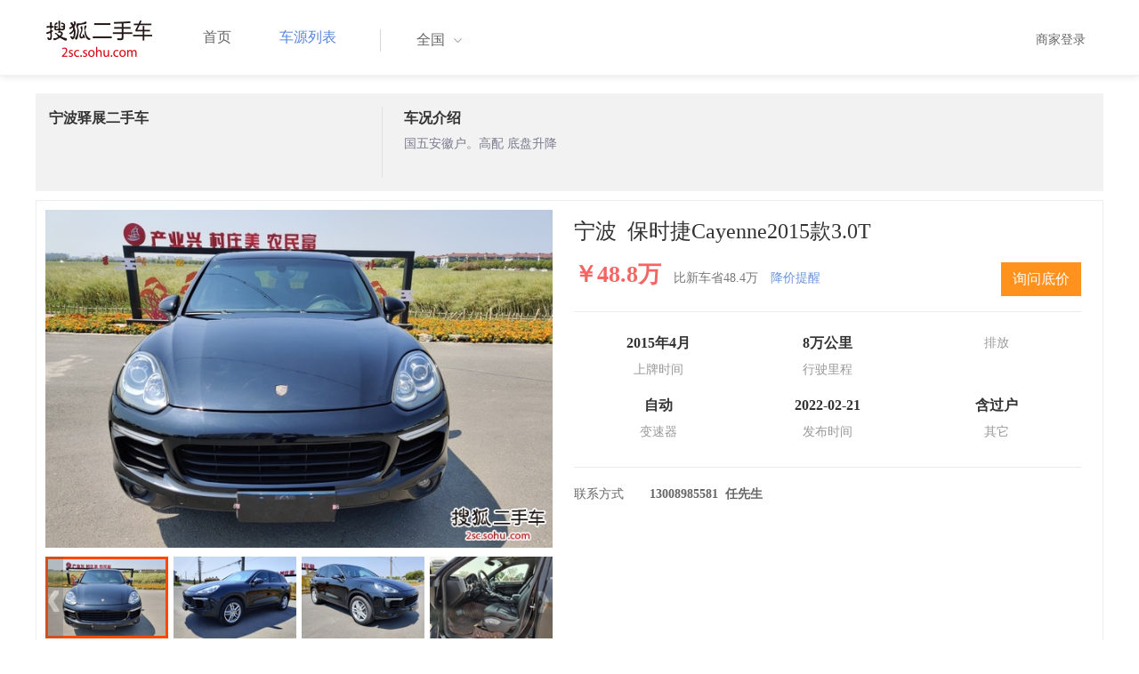

--- FILE ---
content_type: application/x-javascript
request_url: http://txt.go.sohu.com/ip/soip
body_size: 488
content:
String.prototype.getQueryString=function(v){var reg=new RegExp("(^|&|\\?)" + v + "=([^&]*)(&|$)"), r;if(r=this.match(reg)){return unescape(r[2]);}return null;};var sohu_IP_Loc="unknown",LocUrl=document.location.href;if((LocUrl.indexOf("sohusce.com") >= 0)||(LocUrl.indexOf("sohu.com") >= 0)||(LocUrl.indexOf("chinaren.com") >= 0)||(LocUrl.indexOf("17173.com") >= 0)||(LocUrl.indexOf("focus.cn") >= 0)){window.sohu_user_ip="13.59.104.46";sohu_IP_Loc="unknown";sohu_IP_Loc_V="US";}var AdLoc2=sohu_IP_Loc.substr(0,2),AdLoc4=sohu_IP_Loc.substr(0,4),AdLoc6=sohu_IP_Loc.substr(0,6);if(window.location.href.getQueryString("ip"))sohu_IP_Loc=AdLoc2=AdLoc4=AdLoc6=window.location.href.getQueryString("ip");